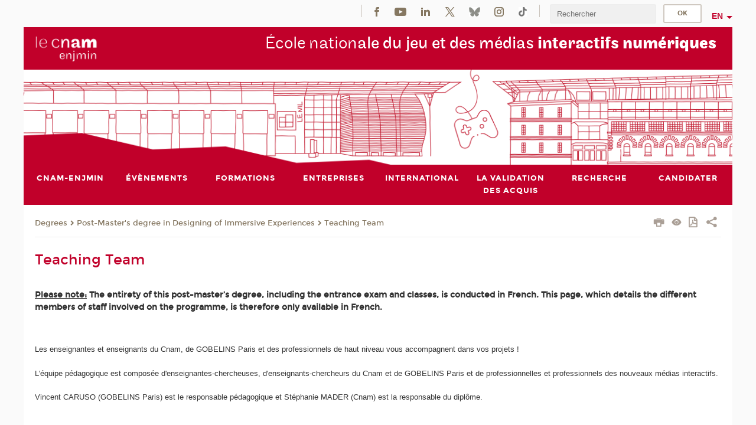

--- FILE ---
content_type: text/html;charset=UTF-8
request_url: https://enjmin.cnam.fr/teaching-team-ide-1036404.kjsp
body_size: 11917
content:


















<!DOCTYPE html>
<!--[if IE 8]> <html class="ie8 oldie no-js" xmlns="http://www.w3.org/1999/xhtml" lang="en" xml:lang="en"> <![endif]-->
<!--[if gt IE 8]><!--> <html class="no-js" xmlns="http://www.w3.org/1999/xhtml" lang="en" xml:lang="en"> <!--<![endif]-->
<head>
    <meta name="viewport" content="width=device-width, initial-scale=1.0" />
    















        <meta itemprop="description" content="" />
        <meta property="og:description" content="" />
        <meta itemprop="name" content="Teaching&#x20;Team" />
        <meta property="og:title" content="Teaching&#x20;Team" />
        <meta property="og:site_name" content="Enjmin" />
        <meta property="og:type" content="article" />
        <meta property="og:url" content="https://enjmin-en.cnam.fr/teaching-team-1036404.kjsp?RH=1542122004989" />
        <meta itemprop="image" content="https://enjmin.cnam.fr/uas/enjmin/LOGO/blanc web.png" />
        <meta property="og:image" content="https://enjmin.cnam.fr/uas/enjmin/LOGO/blanc web.png" />
<meta http-equiv="content-type" content="text/html; charset=utf-8" />
<title>Teaching Team | Enjmin | Cnam </title><link rel="canonical" href="https://enjmin-en.cnam.fr/teaching-team-1036404.kjsp" /><link rel="shortcut icon" type="image/x-icon" href="https://enjmin.cnam.fr/jsp/images/favicon.ico" />
<link rel="icon" type="image/png" href="https://enjmin.cnam.fr/jsp/images/favicon.png" />
<meta http-equiv="pragma" content="no-cache" />

<link rel="schema.DC" href="http://purl.org/dc/elements/1.1/" />
<meta name="DC.Title" content="Teaching&#x20;Team&#x20;&#x7c;&#x20;Enjmin&#x20;&#x7c;&#x20;Cnam&#x20;" />
<meta name="DC.Creator" content="Cnam" />
<meta name="DC.Subject" lang="en" content="" />
<meta name="DC.Description" lang="en" content="" />
<meta name="DC.Publisher" content="Cnam" />
<meta name="DC.Date.created" scheme="W3CDTF" content="20181113 17:16:03.0" />
<meta name="DC.Date.modified" scheme="W3CDTF" content="20250404 14:44:40.0" />
<meta name="DC.Language" scheme="RFC3066" content="en" />
<meta name="DC.Rights" content="Copyright &copy;Conservatoire national des arts et métiers" />

<meta name="author" lang="en" content="Cnam" />
<meta name="keywords" content="" />
<meta name="description" content="" />
<meta name="Date-Creation-yyyymmdd" content="20181113 17:16:03.0" />
<meta name="Date-Revision-yyyymmdd" content="20250404 14:44:40.0" />
<meta name="copyright" content="Copyright &copy;Conservatoire national des arts et métiers" />
<meta name="reply-to" content="cms@cnam.fr" />
<meta name="category" content="Internet" />

    <meta name="robots" content="index, follow" />

<meta name="distribution" content="global" />
<meta name="identifier-url" content="https://enjmin.cnam.fr/" />
<meta name="resource-type" content="document" />
<meta name="expires" content="-1" />
<meta name="Generator" content="" />
<meta name="Formatter" content="" />
    
    <link rel="start" title="Accueil" href="https://enjmin.cnam.fr/" />
    
    <link rel="alternate" type="application/rss+xml" title="RSS feed for the last 10 news" href="https://enjmin.cnam.fr/adminsite/webservices/export_rss.jsp?NOMBRE=10&amp;CODE_RUBRIQUE=1486135978042&amp;LANGUE=1" />

    <link rel="stylesheet" type="text/css" media="screen" href="https://enjmin.cnam.fr/jsp/styles/fonts/icones/IcoMoon.css" />
    <link rel="stylesheet" type="text/css" media="screen" href="https://enjmin.cnam.fr/jsp/styles/fonts.css" />
    <link rel="stylesheet" type="text/css" media="screen" href="https://enjmin.cnam.fr/jsp/styles/extension-galerie.css" />
    <!--[if lte IE 8]>
    <link rel="stylesheet" type="text/css" media="screen" href="https://enjmin.cnam.fr/jsp/styles/all-old-ie.css" />
    <script>'header|footer|main|article|section|audio|video|source'.replace(/\w+/g,function(t){document.createElement(t)})</script>
    <script type="text/javascript" src="https://enjmin.cnam.fr/adminsite/scripts/libs/ie8-shims.js"></script>
    <![endif]-->
    <!--[if gt IE 8]><!-->
    <link rel="stylesheet" type="text/css" media="screen" href="https://enjmin.cnam.fr/jsp/styles/screen.css" />
    <!--<![endif]-->
    <link rel="stylesheet" type="text/css" media="screen" href="https://enjmin.cnam.fr/wro/jQueryCSS/7bd5832b3be32ce6eeeab7c3f97decf8cb618101.css"/>
    <link rel="stylesheet" type="text/css" media="print" href="https://enjmin.cnam.fr/wro/styles-print/6bb61dd7e6436be9da16491d333d5fc1c0c6716a.css"/>
    <link rel="stylesheet" type="text/css" media="screen" href="https://enjmin.cnam.fr/wro/styles/eb57c25ff0ffddc60fdc7550a2ba2ba683ce697a.css"/>
    










<style type="text/css" media="screen">

	#menu_principal>li{
		
		width:12.50%;
	}


/*  remplacer par variable bandeau (de site) usine à sites */

	@media screen and (min-width: 50em) {.ligne_1 > .colonne_1 {
				width : 100%;
			}.ligne_2 > .colonne_1 {
				width : 100%;
			}.ligne_3 > .colonne_1 {
				width : 25%;
			}.ligne_3 > .colonne_2 {
				width : 75%;
			}.ligne_4 > .colonne_1 {
				width : 25%;
			}.ligne_4 > .colonne_2 {
				width : 75%;
			}
	}.ie8 .ligne_1 > .colonne_1 {
			width : 100%;
		}.ie8 .ligne_2 > .colonne_1 {
			width : 100%;
		}.ie8 .ligne_3 > .colonne_1 {
			width : 25%;
		}.ie8 .ligne_3 > .colonne_2 {
			width : 75%;
		}.ie8 .ligne_4 > .colonne_1 {
			width : 25%;
		}.ie8 .ligne_4 > .colonne_2 {
			width : 75%;
		}
</style>


    
        <link rel="stylesheet" type="text/css" href="/uas/enjmin/NOM_PROPRIETE_SURCHARGE_CSS/enjmin.css" media="all"/>
    

    <script type="text/javascript">
        var html = document.getElementsByTagName('html')[0];
        html.className = html.className.replace('no-js', 'js');
    </script>
    

    
    
    <script type="text/javascript" src="https://enjmin.cnam.fr/adminsite/fcktoolbox/fckeditor/fckeditor.js"></script>
    <script type="text/javascript" src="https://enjmin.cnam.fr/wro/scripts/717a17b0cdcdc1d468fbeedba4cdddfccb9e6da5.js"></script>

    



<!-- Matomo Script A-->
<script>
    var _paq = window._paq = window._paq || [];
    /* tracker methods like "setCustomDimension" should be called before "trackPageView" */
    _paq.push(['trackPageView']);
    _paq.push(['enableLinkTracking']);
    (function () {
        var u = "https://pascal.cnam.fr/";
        _paq.push(['setTrackerUrl', u + 'matomo.php']);
        _paq.push(['setSiteId', '15']);
        var d = document, g = d.createElement('script'), s = d.getElementsByTagName('script')[0];
        g.async = true;
        g.src = u + 'matomo.js';
        s.parentNode.insertBefore(g, s);
    })();
</script>
<!-- End Matomo Code -->



</head>
<body id="body" class="fiche pagelibre rubrique consultation">







<header>
	<div id="header_deco">
	    <div id="bandeau_outils">
	    	 <button id="menu-principal-bouton" class="plier-deplier__bouton" aria-expanded="false">
                <span class="css-icon-menu"></span>
                <span class="icon-libelle">Menu</span>
            </button>
		    <p id="liens_evitement">
		        <a href="#contenu_sans_nav_sans_encadres">Content</a> |
		        <a href="#menu_principal">Navigation</a> |
		        <a href="#acces_directs">Direct access</a>  |
		        <a href="#connexion">Connection</a>
		    </p>
		    






		    
		    	






		    
		    






		    






    <div class="reseaux-sociaux">
        <div>
            <span class="reseaux-sociaux__libelle">Social Media</span>
            <ul class="reseaux-sociaux__liste">
            
                <li class="reseaux-sociaux__item">
                    <a href="https://enjmin-en.cnam.fr/facebook/" class="type_rubrique_0004" title="Facebook"><span><img src="/medias/photo/rs-header-facebook-fafafa_1479822212444-png" alt="picto-Facebook" /></span></a>
                </li>
            
                <li class="reseaux-sociaux__item">
                    <a href="https://enjmin-en.cnam.fr/youtube/" class="type_rubrique_0004" title="YouTube"><span><img src="/medias/photo/rs-header-youtube-fafafa_1479822313326-png" alt="picto-YouTube" /></span></a>
                </li>
            
                <li class="reseaux-sociaux__item">
                    <a href="https://enjmin-en.cnam.fr/linkedin/" class="type_rubrique_0004" title="LinkedIn"><span><img src="/medias/photo/rs-header-linkedin-fafafa_1479822260102-png" alt="picto-LinkedIn" /></span></a>
                </li>
            
                <li class="reseaux-sociaux__item">
                    <a href="https://enjmin-en.cnam.fr/twitter/" class="type_rubrique_0004" title="Twitter"><span><img src="/medias/photo/rs-header-x-fafafa_1693906626049-png" alt="picto-Twitter" /></span></a>
                </li>
            
                <li class="reseaux-sociaux__item">
                    <a href="https://enjmin-en.cnam.fr/bluesky/" class="type_rubrique_0004" title="Bluesky"><span><img src="/medias/photo/bluesky-logo-svg2_1752768982513-jpg" alt="picto-Bluesky" /></span></a>
                </li>
            
                <li class="reseaux-sociaux__item">
                    <a href="https://enjmin-en.cnam.fr/instagram/" class="type_rubrique_0004" title="Instagram"><span><img src="/medias/photo/rs-header-instagram-fafafa_1479822239948-png" alt="picto-Instagram" /></span></a>
                </li>
            
                <li class="reseaux-sociaux__item">
                    <a href="https://enjmin-en.cnam.fr/tiktok/" class="type_rubrique_0004" title="Tiktok"><span><img src="/medias/photo/rs-header-tiktok_1648539264345-png" alt="picto-Tiktok" /></span></a>
                </li>
            
            </ul>
        </div>
    </div><!-- .reseaux-sociaux -->

		    









<div id="recherche-simple" class="plier-deplier">
        <div class="recherche-simple-Top">
	        <form class="form-recherche-simple-Top"  action="/servlet/com.jsbsoft.jtf.core.SG?EXT=cnam&amp;PROC=RECHERCHE_SIMPLE&amp;ACTION=RECHERCHE&amp;RF=1542122004989&amp;RH=1542122004989&amp;ID_REQ=1769066925449" method="post">
	            <input type="hidden" name="#ECRAN_LOGIQUE#" value="RECHERCHE" />
	            <input type="hidden" name="ACTION" value="VALIDER" />
	            <input type="hidden" name="LANGUE_SEARCH" value="1" />
	            <input type="hidden" name="CODE_RUBRIQUE" value="1486135978042" />
	            <input type="hidden" name="SITE_CLOISONNE" value="1" />
	            <input type="hidden" name="CODE_SITE_DISTANT" value="" />
	            <input type="hidden" name="SEARCH_SOUSRUBRIQUES" value="true" />
	            <input type="hidden" name="SEARCH_EXCLUSIONOBJET" value="" />
	            <input type="hidden" name="RH" value="1542122004989" />
	            <input type="hidden" name="OBJET" value="TOUS" />
	            <label for="MOTS_CLEFS">Search</label>
	            <input name="QUERY" role="search" type="text" id="MOTS_CLEFS" value="" placeholder="Rechercher" title="Search by keywords" />
	            <input type="submit" value="ok" />
	            
	        </form>
    </div><!-- .plier-deplier__contenu -->
</div><!-- #recherche-simple .plier-deplier -->

		    







<div id="versions" class="plier-deplier">
        <button class="plier-deplier__bouton versions__item" aria-expanded="false">en</button>
        <div class="plier-deplier__contenu plier-deplier__contenu--clos">
	        <div><!--
	        --><ul><!----><li class="versions__item versions_fr"  lang="fr"><a href="https://enjmin.cnam.fr/site-fr/" hreflang="fr">
	                        fr
	                      </a></li><!----></ul><!--
	    --></div><!-- 
       --></div><!-- .plier-deplier__contenu -->
    </div><!-- #versions -->
    
	    </div> <!-- #bandeau_outils -->
		
	    <div id="banniere">
	   		











<div class="banniere clearfix" role="banner">
		<div class="banniere__logo-structure">
	            <a href="https://enjmin.cnam.fr/enjmin/" class="banniere__logo" title="Back to homepage">
					<img src="/uas/enjmin/LOGO/blanc web.png" alt="logo-Enjmin" title="Back to homepage" />
	            </a>

			
		</div>
		
         
        	<a href="https://enjmin.cnam.fr/" class="banniere__intitule" title="Back to home page"><!-- 
	        	
	        		--><span class="fragment_0">École nation</span><!--
	        		
	        		--><span class="fragment_1">ale du jeu et des médias</span><!--
	        		
	        		--><span class="fragment_2"> interactifs </span><!--
	        		
	        		--><span class="fragment_3">numériques</span><!--
	        		
        	 --></a>
       
</div><!-- .banniere -->
	    </div>
	    
		     <a id="bandeau" href="https://enjmin.cnam.fr/">
		   		




	<div class="bandeau__large effet11">
		<div class="itemwrap">
			<div class="bandeau__large-image effetIn1" style="background-image:url('/uas/enjmin/NOM_PROPRIETE_BANDEAU_IMAGE_LARGE/banniere facades_enjmin .png')">
			</div>
		</div>
	</div>


		    </a>
		
	    <div id="menu" role="navigation" aria-expanded="false">
	        








    <ul id="menu_principal" class="menu_principal--riche mobile-menu__level js-mobile-menu__level"><!--
	            --><li class=" mobile-menu__item js-mobile-menu__item">
	            
	            <a href="#2" class="js-menu-link type_rubrique_" aria-expanded="false"><span>Cnam-Enjmin</span></a>
	            
		            <div class="plier-deplier__contenu plier-deplier__contenu--clos mobile-menu__level js-mobile-menu__level ">
	                   <div class="menu_principal__col">
		                    <ul><!-- 
		                     	
		                        --><li class=" mobile-menu__item js-mobile-menu__item">
		                            <a href="https://enjmin.cnam.fr/cnam-enjmin/presentation/" class="type_rubrique_0001">Présentation</a>
			                        
		                        </li><!--
		                        --><li class=" mobile-menu__item js-mobile-menu__item">
		                            <a href="https://enjmin.cnam.fr/cnam-enjmin/agenda/" class="type_rubrique_0001">Agenda</a>
			                        
			                            <ul class="mobile-menu__level js-mobile-menu__level">
			                            	<li class=" mobile-menu__level__titre">
			                               		<a href="https://enjmin.cnam.fr/cnam-enjmin/agenda/">Agenda</a>
			                            	</li><!--
			                                --><li class=" mobile-menu__item js-mobile-menu__item">
			                                   	<a href="https://enjmin.cnam.fr/cnam-enjmin/agenda/archives-des-actualites/" class="type_rubrique_0001">Archives des actualités</a>
			                                   </li><!--
			                            --></ul>
		                        </li><!--
		                        --><li class=" mobile-menu__item js-mobile-menu__item">
		                            <a href="https://enjmin.cnam.fr/cnam-enjmin/prix-et-recompenses/" class="type_rubrique_0001">Prix et récompenses</a>
			                        
		                        </li><!--
		                        --><li class=" mobile-menu__item js-mobile-menu__item">
		                            <a href="https://enjmin.cnam.fr/cnam-enjmin/le-batiment-du-nil/" class="type_rubrique_0001">Le bâtiment du Nil</a>
			                        
		                        </li><!--
		                        --><li class=" mobile-menu__item js-mobile-menu__item">
		                            <a href="https://enjmin.cnam.fr/cnam-enjmin/vie-etudiante-et-alumni/" class="type_rubrique_0001">Vie étudiante et alumni</a>
			                        
		                        </li><!--
		                        --><li class=" mobile-menu__item js-mobile-menu__item">
		                            <a href="https://enjmin.cnam.fr/cnam-enjmin/contact/" class="type_rubrique_0001">Contact</a>
			                        
		                        </li><!--
		                        --><li class=" mobile-menu__item js-mobile-menu__item">
		                            <a href="https://enjmin.cnam.fr/cnam-enjmin/inclusivite-au-cnam-enjmin/" class="type_rubrique_0001">Inclusivité au Cnam-Enjmin</a>
			                        
		                        </li><!--
		                    --></ul>
	                   </div>
	                    
		           </div>
	           
	          </li><!-- 
	            --><li class=" mobile-menu__item js-mobile-menu__item">
	            
	            <a href="https://enjmin.cnam.fr/evenements/" class="js-menu-link type_rubrique_0001" aria-expanded="false"><span>Évènements</span></a>
	            
		            <div class="plier-deplier__contenu plier-deplier__contenu--clos mobile-menu__level js-mobile-menu__level ">
	                   <div class="menu_principal__col">
		                    <ul><!-- 
		                     	
		                     	--><li class=" mobile-menu__level__titre">
			                        <a href="https://enjmin.cnam.fr/evenements/">
				                        
			            					Évènements
			            				
			                        </a>
			                    </li><!--
		                        --><li class=" mobile-menu__item js-mobile-menu__item">
		                            <a href="https://enjmin.cnam.fr/evenements/spawn-/" class="type_rubrique_0001">spawn!</a>
			                        
		                        </li><!--
		                        --><li class=" mobile-menu__item js-mobile-menu__item">
		                            <a href="https://enjmin.cnam.fr/evenements/concours-all4games/" class="type_rubrique_0001">Concours all4GAMES</a>
			                        
		                        </li><!--
		                        --><li class=" mobile-menu__item js-mobile-menu__item">
		                            <a href="https://enjmin.cnam.fr/evenements/enjmin-games-show-egs-/" class="type_rubrique_0001">Enjmin Games Show (EGS)</a>
			                        
		                        </li><!--
		                        --><li class=" mobile-menu__item js-mobile-menu__item">
		                            <a href="https://enjmin.cnam.fr/evenements/journee-portes-ouvertes-jpo-/" class="type_rubrique_0001">Journée Portes Ouvertes (JPO)</a>
			                        
		                        </li><!--
		                        --><li class=" mobile-menu__item js-mobile-menu__item">
		                            <a href="https://enjmin.cnam.fr/evenements/enjmin-game-conferences-egc-/" class="type_rubrique_0001">Enjmin Game Conferences (EGC)</a>
			                        
			                            <ul class="mobile-menu__level js-mobile-menu__level">
			                            	<li class=" mobile-menu__level__titre">
			                               		<a href="https://enjmin.cnam.fr/evenements/enjmin-game-conferences-egc-/">Enjmin Game Conferences (EGC)</a>
			                            	</li><!--
			                                --><li class=" mobile-menu__item js-mobile-menu__item">
			                                   	<a href="https://enjmin.cnam.fr/evenements/enjmin-game-conferences-egc-/programme-2025/" class="type_rubrique_0001">Programme 2025</a>
			                                   </li><!--
			                                --><li class=" mobile-menu__item js-mobile-menu__item">
			                                   	<a href="https://enjmin.cnam.fr/evenements/enjmin-game-conferences-egc-/programme-2024/" class="type_rubrique_0001">Programme 2024</a>
			                                   </li><!--
			                                --><li class=" mobile-menu__item js-mobile-menu__item">
			                                   	<a href="https://enjmin.cnam.fr/evenements/enjmin-game-conferences-egc-/programme-2023/" class="type_rubrique_0001">Programme 2023</a>
			                                   </li><!--
			                                --><li class=" mobile-menu__item js-mobile-menu__item">
			                                   	<a href="https://enjmin.cnam.fr/evenements/enjmin-game-conferences-egc-/programme-2022/" class="type_rubrique_0001">Programme 2022</a>
			                                   </li><!--
			                                --><li class=" mobile-menu__item js-mobile-menu__item">
			                                   	<a href="https://enjmin.cnam.fr/evenements/enjmin-game-conferences-egc-/programme-2020/" class="type_rubrique_0001">Programme 2020</a>
			                                   </li><!--
			                                --><li class=" mobile-menu__item js-mobile-menu__item">
			                                   	<a href="https://enjmin.cnam.fr/evenements/enjmin-game-conferences-egc-/programme-2019/" class="type_rubrique_0001">Programme 2019</a>
			                                   </li><!--
			                                --><li class=" mobile-menu__item js-mobile-menu__item">
			                                   	<a href="https://enjmin.cnam.fr/evenements/enjmin-game-conferences-egc-/projets-etudiants-2019/" class="type_rubrique_0001">Projets étudiants 2019</a>
			                                   </li><!--
			                                --><li class=" mobile-menu__item js-mobile-menu__item">
			                                   	<a href="https://enjmin.cnam.fr/evenements/enjmin-game-conferences-egc-/programme-2018/" class="type_rubrique_0001">Programme 2018</a>
			                                   </li><!--
			                            --></ul>
		                        </li><!--
		                        --><li class=" mobile-menu__item js-mobile-menu__item">
		                            <a href="https://enjmin.cnam.fr/evenements/enjam/" class="type_rubrique_0001">Enjam</a>
			                        
		                        </li><!--
		                    --></ul>
	                   </div>
	                    
		           </div>
	           
	          </li><!-- 
	            --><li class=" mobile-menu__item js-mobile-menu__item">
	            
	            <a href="https://enjmin.cnam.fr/formations/" class="js-menu-link type_rubrique_0001" aria-expanded="false"><span>Formations</span></a>
	            
		            <div class="plier-deplier__contenu plier-deplier__contenu--clos mobile-menu__level js-mobile-menu__level ">
	                   <div class="menu_principal__col">
		                    <ul><!-- 
		                     	
		                     	--><li class=" mobile-menu__level__titre">
			                        <a href="https://enjmin.cnam.fr/formations/">
				                        
			            					Nos formations
			            				
			                        </a>
			                    </li><!--
		                        --><li class=" mobile-menu__item js-mobile-menu__item">
		                            <a href="https://enjmin.cnam.fr/formations/licence-informatique-parcours-jeux-video/" class="type_rubrique_0001">Licence informatique parcours jeux vidéo</a>
			                        
			                            <ul class="mobile-menu__level js-mobile-menu__level">
			                            	<li class=" mobile-menu__level__titre">
			                               		<a href="https://enjmin.cnam.fr/formations/licence-informatique-parcours-jeux-video/">Licence informatique parcours jeux vidéo</a>
			                            	</li><!--
			                                --><li class=" mobile-menu__item js-mobile-menu__item">
			                                   	<a href="https://enjmin.cnam.fr/formations/licence-informatique-parcours-jeux-video/presentation/" class="type_rubrique_0001">Présentation</a>
			                                   </li><!--
			                                --><li class=" mobile-menu__item js-mobile-menu__item">
			                                   	<a href="https://enjmin.cnam.fr/formations/licence-informatique-parcours-jeux-video/programme/" class="type_rubrique_0001">Programme</a>
			                                   </li><!--
			                                --><li class=" mobile-menu__item js-mobile-menu__item">
			                                   	<a href="https://enjmin.cnam.fr/formations/licence-informatique-parcours-jeux-video/apprentissage/" class="type_rubrique_0001">Apprentissage</a>
			                                   </li><!--
			                                --><li class=" mobile-menu__item js-mobile-menu__item">
			                                   	<a href="https://enjmin.cnam.fr/formations/licence-informatique-parcours-jeux-video/candidater/" class="type_rubrique_0001">Candidater</a>
			                                   </li><!--
			                            --></ul>
		                        </li><!--
		                        --><li class=" mobile-menu__item js-mobile-menu__item">
		                            <a href="https://enjmin.cnam.fr/formations/licence-arts-numeriques-parcours-jeux-video-et-multimedia/" class="type_rubrique_0001">Licence arts numériques parcours jeux vidéo et multimédia</a>
			                        
			                            <ul class="mobile-menu__level js-mobile-menu__level">
			                            	<li class=" mobile-menu__level__titre">
			                               		<a href="https://enjmin.cnam.fr/formations/licence-arts-numeriques-parcours-jeux-video-et-multimedia/">Licence arts numériques parcours jeux vidéo et multimédia</a>
			                            	</li><!--
			                                --><li class=" mobile-menu__item js-mobile-menu__item">
			                                   	<a href="https://enjmin.cnam.fr/formations/licence-arts-numeriques-parcours-jeux-video-et-multimedia/presentation/" class="type_rubrique_0001">Présentation</a>
			                                   </li><!--
			                                --><li class=" mobile-menu__item js-mobile-menu__item">
			                                   	<a href="https://enjmin.cnam.fr/formations/licence-arts-numeriques-parcours-jeux-video-et-multimedia/programme/" class="type_rubrique_0001">Programme</a>
			                                   </li><!--
			                                --><li class=" mobile-menu__item js-mobile-menu__item">
			                                   	<a href="https://enjmin.cnam.fr/formations/licence-arts-numeriques-parcours-jeux-video-et-multimedia/apprentissage/" class="type_rubrique_0001">Apprentissage</a>
			                                   </li><!--
			                                --><li class=" mobile-menu__item js-mobile-menu__item">
			                                   	<a href="https://enjmin.cnam.fr/formations/licence-arts-numeriques-parcours-jeux-video-et-multimedia/candidater-/" class="type_rubrique_0001">Candidater  </a>
			                                   </li><!--
			                            --></ul>
		                        </li><!--
		                        --><li class=" mobile-menu__item js-mobile-menu__item">
		                            <a href="https://enjmin.cnam.fr/formations/licence-game-design/" class="type_rubrique_0001">Licence game design</a>
			                        
			                            <ul class="mobile-menu__level js-mobile-menu__level">
			                            	<li class=" mobile-menu__level__titre">
			                               		<a href="https://enjmin.cnam.fr/formations/licence-game-design/">Licence game design</a>
			                            	</li><!--
			                                --><li class=" mobile-menu__item js-mobile-menu__item">
			                                   	<a href="https://enjmin.cnam.fr/formations/licence-game-design/presentation/" class="type_rubrique_0001">Présentation</a>
			                                   </li><!--
			                                --><li class=" mobile-menu__item js-mobile-menu__item">
			                                   	<a href="https://enjmin.cnam.fr/formations/licence-game-design/apprentissage/" class="type_rubrique_0001">Apprentissage</a>
			                                   </li><!--
			                                --><li class=" mobile-menu__item js-mobile-menu__item">
			                                   	<a href="https://enjmin.cnam.fr/formations/licence-game-design/candidater/" class="type_rubrique_0001">Candidater</a>
			                                   </li><!--
			                            --></ul>
		                        </li><!--
		                        --><li class=" mobile-menu__item js-mobile-menu__item">
		                            <a href="https://enjmin.cnam.fr/formations/ingenieur-ingenieure-informatique-et-multimedia/" class="type_rubrique_0001">Ingénieur · Ingénieure informatique et multimédia</a>
			                        
			                            <ul class="mobile-menu__level js-mobile-menu__level">
			                            	<li class=" mobile-menu__level__titre">
			                               		<a href="https://enjmin.cnam.fr/formations/ingenieur-ingenieure-informatique-et-multimedia/">Ingénieur · Ingénieure informatique et multimédia</a>
			                            	</li><!--
			                                --><li class=" mobile-menu__item js-mobile-menu__item">
			                                   	<a href="https://enjmin.cnam.fr/formations/ingenieur-ingenieure-informatique-et-multimedia/presentation/" class="type_rubrique_0001">Présentation</a>
			                                   </li><!--
			                                --><li class=" mobile-menu__item js-mobile-menu__item">
			                                   	<a href="https://enjmin.cnam.fr/formations/ingenieur-ingenieure-informatique-et-multimedia/programme/" class="type_rubrique_0001">Programme</a>
			                                   </li><!--
			                                --><li class=" mobile-menu__item js-mobile-menu__item">
			                                   	<a href="https://enjmin.cnam.fr/formations/ingenieur-ingenieure-informatique-et-multimedia/contenu-pedagogique/" class="type_rubrique_0001">Contenu pédagogique</a>
			                                   </li><!--
			                                --><li class=" mobile-menu__item js-mobile-menu__item">
			                                   	<a href="https://enjmin.cnam.fr/formations/ingenieur-ingenieure-informatique-et-multimedia/candidater-/" class="type_rubrique_0001">Candidater </a>
			                                   </li><!--
			                            --></ul>
		                        </li><!--
		                        --><li class=" mobile-menu__item js-mobile-menu__item">
		                            <a href="https://enjmin.cnam.fr/formations/master-jeux-video/" class="type_rubrique_0001">Master jeux vidéo</a>
			                        
			                            <ul class="mobile-menu__level js-mobile-menu__level">
			                            	<li class=" mobile-menu__level__titre">
			                               		<a href="https://enjmin.cnam.fr/formations/master-jeux-video/">Master jeux vidéo</a>
			                            	</li><!--
			                                --><li class=" mobile-menu__item js-mobile-menu__item">
			                                   	<a href="https://enjmin.cnam.fr/formations/master-jeux-video/presentation/" class="type_rubrique_0001">Présentation</a>
			                                   </li><!--
			                                --><li class=" mobile-menu__item js-mobile-menu__item">
			                                   	<a href="https://enjmin.cnam.fr/formations/master-jeux-video/temoignages/" class="type_rubrique_0001">Témoignages</a>
			                                   </li><!--
			                                --><li class=" mobile-menu__item js-mobile-menu__item">
			                                   	<a href="https://enjmin.cnam.fr/formations/master-jeux-video/programme/" class="type_rubrique_0001">Programme</a>
			                                   </li><!--
			                                --><li class=" mobile-menu__item js-mobile-menu__item">
			                                   	<a href="https://enjmin.cnam.fr/formations/master-jeux-video/contenu-pedagogique/" class="type_rubrique_0001">Contenu pédagogique</a>
			                                   </li><!--
			                                --><li class=" mobile-menu__item js-mobile-menu__item">
			                                   	<a href="https://enjmin.cnam.fr/formations/master-jeux-video/equipe-pedagogique/" class="type_rubrique_0001">Équipe pédagogique</a>
			                                   </li><!--
			                                --><li class=" mobile-menu__item js-mobile-menu__item">
			                                   	<a href="https://enjmin.cnam.fr/formations/master-jeux-video/candidater/" class="type_rubrique_0001">Candidater</a>
			                                   </li><!--
			                            --></ul>
		                        </li><!--
		                        --><li class=" mobile-menu__item js-mobile-menu__item">
		                            <a href="https://enjmin.cnam.fr/formations/international-master-s-degree-taught-in-english-/" class="type_rubrique_0004">International Master's degree (Taught in English)</a>
			                        
		                        </li><!--
		                        --><li class=" mobile-menu__item js-mobile-menu__item">
		                            <a href="https://enjmin.cnam.fr/formations/ms-designer-d-experiences-immersives/" class="type_rubrique_0001">MS designer d'expériences immersives</a>
			                        
			                            <ul class="mobile-menu__level js-mobile-menu__level">
			                            	<li class=" mobile-menu__level__titre">
			                               		<a href="https://enjmin.cnam.fr/formations/ms-designer-d-experiences-immersives/">MS designer d'expériences immersives</a>
			                            	</li><!--
			                                --><li class=" mobile-menu__item js-mobile-menu__item">
			                                   	<a href="https://enjmin.cnam.fr/formations/ms-designer-d-experiences-immersives/presentation/" class="type_rubrique_0001">Présentation</a>
			                                   </li><!--
			                                --><li class=" mobile-menu__item js-mobile-menu__item">
			                                   	<a href="https://enjmin.cnam.fr/formations/ms-designer-d-experiences-immersives/programme/" class="type_rubrique_0001">Programme</a>
			                                   </li><!--
			                                --><li class=" mobile-menu__item js-mobile-menu__item">
			                                   	<a href="https://enjmin.cnam.fr/formations/ms-designer-d-experiences-immersives/temoignages/" class="type_rubrique_0001">Témoignages</a>
			                                   </li><!--
			                                --><li class=" mobile-menu__item js-mobile-menu__item">
			                                   	<a href="https://enjmin.cnam.fr/formations/ms-designer-d-experiences-immersives/contenu-pedagogique/" class="type_rubrique_0001">Contenu pédagogique</a>
			                                   </li><!--
			                                --><li class=" mobile-menu__item js-mobile-menu__item">
			                                   	<a href="https://enjmin.cnam.fr/formations/ms-designer-d-experiences-immersives/equipe-pedagogique/" class="type_rubrique_0001">Équipe pédagogique</a>
			                                   </li><!--
			                                --><li class=" mobile-menu__item js-mobile-menu__item">
			                                   	<a href="https://enjmin.cnam.fr/formations/ms-designer-d-experiences-immersives/candidater/" class="type_rubrique_0001">Candidater</a>
			                                   </li><!--
			                            --></ul>
		                        </li><!--
		                        --><li class=" mobile-menu__item js-mobile-menu__item">
		                            <a href="https://enjmin.cnam.fr/formations/formation-continue/" class="type_rubrique_0001">Formation continue</a>
			                        
		                        </li><!--
		                        --><li class=" mobile-menu__item js-mobile-menu__item">
		                            <a href="https://enjmin.cnam.fr/formations/financer-sa-formation/" class="type_rubrique_0001">Financer sa formation</a>
			                        
		                        </li><!--
		                    --></ul>
	                   </div>
	                    
		           </div>
	           
	          </li><!-- 
	            --><li class=" mobile-menu__item js-mobile-menu__item">
	            
	            <a href="https://enjmin.cnam.fr/entreprises/" class="js-menu-link type_rubrique_0001" aria-expanded="false"><span>Entreprises</span></a>
	            
		            <div class="plier-deplier__contenu plier-deplier__contenu--clos mobile-menu__level js-mobile-menu__level ">
	                   <div class="menu_principal__col">
		                    <ul><!-- 
		                     	
		                     	--><li class=" mobile-menu__level__titre">
			                        <a href="https://enjmin.cnam.fr/entreprises/">
				                        
			            					Présentation
			            				
			                        </a>
			                    </li><!--
		                        --><li class=" mobile-menu__item js-mobile-menu__item">
		                            <a href="https://enjmin.cnam.fr/entreprises/apprentissage/" class="type_rubrique_0001">Apprentissage</a>
			                        
		                        </li><!--
		                        --><li class=" mobile-menu__item js-mobile-menu__item">
		                            <a href="https://enjmin.cnam.fr/entreprises/inter-entreprise/" class="type_rubrique_0001">Inter-entreprise</a>
			                        
		                        </li><!--
		                        --><li class=" mobile-menu__item js-mobile-menu__item">
		                            <a href="https://enjmin.cnam.fr/entreprises/intra-entreprise/" class="type_rubrique_0001">Intra-entreprise</a>
			                        
		                        </li><!--
		                        --><li class=" mobile-menu__item js-mobile-menu__item">
		                            <a href="https://enjmin.cnam.fr/entreprises/projets-r-d/" class="type_rubrique_0001">Projets R&D</a>
			                        
		                        </li><!--
		                        --><li class=" mobile-menu__item js-mobile-menu__item">
		                            <a href="https://enjmin.cnam.fr/entreprises/partenariats/" class="type_rubrique_0001">Partenariats</a>
			                        
		                        </li><!--
		                        --><li class=" mobile-menu__item js-mobile-menu__item">
		                            <a href="https://enjmin.cnam.fr/entreprises/taxe-d-apprentissage/" class="type_rubrique_0001">Taxe d'apprentissage</a>
			                        
		                        </li><!--
		                        --><li class=" mobile-menu__item js-mobile-menu__item">
		                            <a href="https://enjmin.cnam.fr/entreprises/mecenat/" class="type_rubrique_0001">Mécénat</a>
			                        
		                        </li><!--
		                        --><li class=" mobile-menu__item js-mobile-menu__item">
		                            <a href="https://enjmin.cnam.fr/entreprises/offres-de-stage/" class="type_rubrique_0001">Offres de stage</a>
			                        
		                        </li><!--
		                        --><li class=" mobile-menu__item js-mobile-menu__item">
		                            <a href="https://enjmin.cnam.fr/entreprises/vae-collective/" class="type_rubrique_0001">VAE collective</a>
			                        
		                        </li><!--
		                        --><li class=" mobile-menu__item js-mobile-menu__item">
		                            <a href="https://enjmin.cnam.fr/entreprises/programme-d-incubation/" class="type_rubrique_0001">Programme d'incubation</a>
			                        
		                        </li><!--
		                    --></ul>
	                   </div>
	                    
		           </div>
	           
	          </li><!-- 
	            --><li class=" mobile-menu__item js-mobile-menu__item">
	            
	            <a href="#2" class="js-menu-link type_rubrique_" aria-expanded="false"><span>International</span></a>
	            
		            <div class="plier-deplier__contenu plier-deplier__contenu--clos mobile-menu__level js-mobile-menu__level ">
	                   <div class="menu_principal__col">
		                    <ul><!-- 
		                     	
		                        --><li class=" mobile-menu__item js-mobile-menu__item">
		                            <a href="https://enjmin.cnam.fr/international/strategie-et-partenariats/" class="type_rubrique_0001">Stratégie et partenariats</a>
			                        
		                        </li><!--
		                        --><li class=" mobile-menu__item js-mobile-menu__item">
		                            <a href="https://enjmin.cnam.fr/international/bourses-de-mobilite/" class="type_rubrique_0001">Bourses de mobilité</a>
			                        
		                        </li><!--
		                        --><li class=" mobile-menu__item js-mobile-menu__item">
		                            <a href="https://enjmin.cnam.fr/international/international-welcome-desk/" class="type_rubrique_0001">International Welcome Desk</a>
			                        
			                            <ul class="mobile-menu__level js-mobile-menu__level">
			                            	<li class=" mobile-menu__level__titre">
			                               		<a href="https://enjmin.cnam.fr/international/international-welcome-desk/">International Welcome Desk</a>
			                            	</li><!--
			                                --><li class=" mobile-menu__item js-mobile-menu__item">
			                                   	<a href="https://enjmin.cnam.fr/international/international-welcome-desk/visa-et-titre-de-sejour/" class="type_rubrique_0001">Visa et titre de séjour</a>
			                                   </li><!--
			                                --><li class=" mobile-menu__item js-mobile-menu__item">
			                                   	<a href="https://enjmin.cnam.fr/international/international-welcome-desk/sante/" class="type_rubrique_0001">Santé</a>
			                                   </li><!--
			                                --><li class=" mobile-menu__item js-mobile-menu__item">
			                                   	<a href="https://enjmin.cnam.fr/international/international-welcome-desk/portail-etudiant-du-crous/" class="type_rubrique_0001">Portail étudiant du Crous</a>
			                                   </li><!--
			                                --><li class=" mobile-menu__item js-mobile-menu__item">
			                                   	<a href="https://enjmin.cnam.fr/international/international-welcome-desk/logement/" class="type_rubrique_0001">Logement</a>
			                                   </li><!--
			                                --><li class=" mobile-menu__item js-mobile-menu__item">
			                                   	<a href="https://enjmin.cnam.fr/international/international-welcome-desk/banque-et-budget/" class="type_rubrique_0001">Banque et budget</a>
			                                   </li><!--
			                                --><li class=" mobile-menu__item js-mobile-menu__item">
			                                   	<a href="https://enjmin.cnam.fr/international/international-welcome-desk/transports/" class="type_rubrique_0001">Transports</a>
			                                   </li><!--
			                                --><li class=" mobile-menu__item js-mobile-menu__item">
			                                   	<a href="https://enjmin.cnam.fr/international/international-welcome-desk/se-restaurer/" class="type_rubrique_0001">Se restaurer</a>
			                                   </li><!--
			                                --><li class=" mobile-menu__item js-mobile-menu__item">
			                                   	<a href="https://enjmin.cnam.fr/international/international-welcome-desk/telephone-et-internet/" class="type_rubrique_0001">Téléphone et internet</a>
			                                   </li><!--
			                                --><li class=" mobile-menu__item js-mobile-menu__item">
			                                   	<a href="https://enjmin.cnam.fr/international/international-welcome-desk/systeme-de-notation/" class="type_rubrique_0001">Système de notation</a>
			                                   </li><!--
			                                --><li class=" mobile-menu__item js-mobile-menu__item">
			                                   	<a href="https://enjmin.cnam.fr/international/international-welcome-desk/integration/" class="type_rubrique_0001">Intégration</a>
			                                   </li><!--
			                            --></ul>
		                        </li><!--
		                        --><li class=" mobile-menu__item js-mobile-menu__item">
		                            <a href="https://enjmin.cnam.fr/international/actualites-a-la-une/" class="type_rubrique_0001">Actualités à la une</a>
			                        
		                        </li><!--
		                        --><li class=" mobile-menu__item js-mobile-menu__item">
		                            <a href="https://enjmin.cnam.fr/international/international-master-s-degree-taught-in-english-/" class="type_rubrique_0004">International Master's degree (Taught in English)</a>
			                        
		                        </li><!--
		                    --></ul>
	                   </div>
	                    
		           </div>
	           
	          </li><!-- 
	            --><li class=" mobile-menu__item js-mobile-menu__item">
	            
	            <a href="https://enjmin.cnam.fr/la-validation-des-acquis/" class="js-menu-link type_rubrique_0001" aria-expanded="false"><span>La validation des acquis</span></a>
	            
		            <div class="plier-deplier__contenu plier-deplier__contenu--clos mobile-menu__level js-mobile-menu__level ">
	                   <div class="menu_principal__col">
		                    <ul><!-- 
		                     	
		                     	--><li class=" mobile-menu__level__titre">
			                        <a href="https://enjmin.cnam.fr/la-validation-des-acquis/">
				                        
			            					Qu'est-ce que la validation des acquis ?
			            				
			                        </a>
			                    </li><!--
		                        --><li class=" mobile-menu__item js-mobile-menu__item">
		                            <a href="https://enjmin.cnam.fr/la-validation-des-acquis/la-vae-individuelle/" class="type_rubrique_0001">La VAE individuelle</a>
			                        
		                        </li><!--
		                        --><li class=" mobile-menu__item js-mobile-menu__item">
		                            <a href="https://enjmin.cnam.fr/la-validation-des-acquis/la-vae-collective/" class="type_rubrique_0001">La VAE collective</a>
			                        
		                        </li><!--
		                        --><li class=" mobile-menu__item js-mobile-menu__item">
		                            <a href="https://enjmin.cnam.fr/la-validation-des-acquis/vapp/" class="type_rubrique_0001">VAPP</a>
			                        
		                        </li><!--
		                        --><li class=" mobile-menu__item js-mobile-menu__item">
		                            <a href="https://enjmin.cnam.fr/la-validation-des-acquis/ves/" class="type_rubrique_0001">VES</a>
			                        
		                        </li><!--
		                    --></ul>
	                   </div>
	                    
		           </div>
	           
	          </li><!-- 
	            --><li class=" mobile-menu__item js-mobile-menu__item">
	            
	            <a href="https://enjmin.cnam.fr/recherche/" class="js-menu-link type_rubrique_0001" aria-expanded="false"><span>Recherche</span></a>
	            
		            <div class="plier-deplier__contenu plier-deplier__contenu--clos mobile-menu__level js-mobile-menu__level ">
	                   <div class="menu_principal__col">
		                    <ul><!-- 
		                     	
		                     	--><li class=" mobile-menu__level__titre">
			                        <a href="https://enjmin.cnam.fr/recherche/">
				                        
			            					Recherche
			            				
			                        </a>
			                    </li><!--
		                        --><li class=" mobile-menu__item js-mobile-menu__item">
		                            <a href="https://enjmin.cnam.fr/recherche/projets-r-d/" class="type_rubrique_0001">Projets R&D</a>
			                        
		                        </li><!--
		                        --><li class=" mobile-menu__item js-mobile-menu__item">
		                            <a href="https://enjmin.cnam.fr/recherche/le-blog/" class="type_rubrique_0001">Le blog</a>
			                        
		                        </li><!--
		                    --></ul>
	                   </div>
	                    
		           </div>
	           
	          </li><!-- 
	            --><li class=" mobile-menu__item js-mobile-menu__item">
	            
	            <a href="https://enjmin.cnam.fr/candidater/" class="js-menu-link type_rubrique_0001" aria-expanded="false"><span>Candidater</span></a>
	            
		            <div class="plier-deplier__contenu plier-deplier__contenu--clos mobile-menu__level js-mobile-menu__level ">
	                   <div class="menu_principal__col">
		                    <ul><!-- 
		                     	
		                     	--><li class=" mobile-menu__level__titre">
			                        <a href="https://enjmin.cnam.fr/candidater/">
				                        
			            					Candidater
			            				
			                        </a>
			                    </li><!--
		                        --><li class=" mobile-menu__item js-mobile-menu__item">
		                            <a href="https://enjmin.cnam.fr/candidater/licence-informatique-jeux-video/" class="type_rubrique_0001">Licence informatique jeux vidéo</a>
			                        
		                        </li><!--
		                        --><li class=" mobile-menu__item js-mobile-menu__item">
		                            <a href="https://enjmin.cnam.fr/candidater/licence-arts-numeriques-parcours-jeux-video-et-multimedia/" class="type_rubrique_0001">Licence arts numériques parcours jeux vidéo et multimédia</a>
			                        
		                        </li><!--
		                        --><li class=" mobile-menu__item js-mobile-menu__item">
		                            <a href="https://enjmin.cnam.fr/candidater/licence-game-design/" class="type_rubrique_0001">Licence game design</a>
			                        
		                        </li><!--
		                        --><li class=" mobile-menu__item js-mobile-menu__item">
		                            <a href="https://enjmin.cnam.fr/candidater/ingenieur-ingenieure-informatique-et-multimedia/" class="type_rubrique_0001">Ingénieur · ingénieure informatique et multimédia</a>
			                        
		                        </li><!--
		                        --><li class=" mobile-menu__item js-mobile-menu__item">
		                            <a href="https://enjmin.cnam.fr/candidater/master-jeux-video/" class="type_rubrique_0001">Master jeux vidéo</a>
			                        
		                        </li><!--
		                        --><li class=" mobile-menu__item js-mobile-menu__item">
		                            <a href="https://enjmin.cnam.fr/candidater/international-master-s-degree-taught-in-english-/" class="type_rubrique_0004">International Master's degree (Taught in English)</a>
			                        
		                        </li><!--
		                        --><li class=" mobile-menu__item js-mobile-menu__item">
		                            <a href="https://enjmin.cnam.fr/candidater/ms-designer-d-experiences-immersives/" class="type_rubrique_0001">MS designer d'expériences immersives</a>
			                        
		                        </li><!--
		                    --></ul>
	                   </div>
	                    
		           </div>
	           
	          </li><!-- 
    --></ul><!-- #menu_principal -->
	        <div class="separateur"></div>
	    </div> <!-- #menu -->
    </div>
</header>

<main id="page">
    <div id="page_deco">
        <div id="contenu-encadres">
            <div id="contenu_sans_nav_sans_encadres" class="contenu" role="main">
                
                    <div class="contenu__outils clearfix">
	                    















<p id="fil_ariane"><a href="#2">Degrees</a><span class='icon icon-chevron_right'></span><a href="https://enjmin-en.cnam.fr/post-master-s-degree-in-designing-of-immersive-interactive-and-playful-experiences-1036454.kjsp?RH=1542122004989&amp;RF=1542120663363">Post-Master's degree in Designing of Immersive Experiences</a><span class='icon icon-chevron_right'></span><a href="https://enjmin-en.cnam.fr/teaching-team-1036404.kjsp?RH=1542122004989&amp;RF=1542122004989">Teaching Team</a></p>
            <p class="fil_ariane__position"></p>

	                    











<ul class="actions-fiche">

<!--  <li class="actions-fiche__item actions-fiche__item--panier"> -->

<!-- 		 <input type="hidden" id="isPresentPanier" name="isPresentPanier" value="false" /> -->




<!--     </li> -->
    
    <li class="actions-fiche__item actions-fiche__item--print">
        <button title="Print" onclick="window.print(); return false;"><span aria-hidden="true" class="icon icon-print"></span><span class="actions-fiche__libelle">Print</span></button>
    </li>
    <li class="actions-fiche__item actions-fiche__item--print">
        <a href="/teaching-team-ide-1036404.kjsp?versiontexte=true" title="Text only" target="_blank"><span aria-hidden="true" class="icon icon-eye2"></span></a>
    </li>
    
	
	<li class="actions-fiche__item actions-fiche__item--pdf">
		<a title="PDF version" href="https://enjmin-en.cnam.fr/teaching-team-1036404.kjsp?RH=1542122004989&amp;toPdf=true" rel="nofollow">
			<span aria-hidden="true" class="icon icon-file-pdf-o"></span>
			<span class="actions-fiche__libelle">PDF version</span>
		</a>
	</li>
	
    <li class="actions-fiche__item plier-deplier actions-fiche__item--share">
        <button class="plier-deplier__bouton" aria-expanded="false" title="Share"><span aria-hidden="true" class="icon icon-share"></span><span class="actions-fiche__libelle">Share</span></button>
        <div class="plier-deplier__contenu plier-deplier__contenu--clos partage-reseauxsociaux">
            <span>Share</span>
            <ul><!----><li class="partage-reseauxsociaux__item partage-reseauxsociaux__item--facebook">
                        <a href="https://www.facebook.com/sharer/sharer.php?s=100&u=https://enjmin-en.cnam.fr/teaching-team-1036404.kjsp?RH=1542122004989" title="Facebook">
                            <span aria-hidden="true" class="icon icon-facebook"></span>
                            <span class="actions-fiche__libelle">Facebook</span>
                        </a>
                    </li><!----><li class="partage-reseauxsociaux__item partage-reseauxsociaux__item--twitter">
                        <a href="https://twitter.com/intent/tweet?url=https%3A%2F%2Fenjmin-en.cnam.fr%2Fteaching-team-1036404.kjsp%3FRH%3D1542122004989&via=lecnam&text=Teaching+Team" title="Twitter">
                            <span aria-hidden="true" class="icon icon-twitter"></span>
                            <span class="actions-fiche__libelle">Twitter</span>
                        </a>
                    </li><!----><li class="partage-reseauxsociaux__item partage-reseauxsociaux__item--linkedin">
                        <a href="https://www.linkedin.com/shareArticle?mini=true&url=https://enjmin-en.cnam.fr/teaching-team-1036404.kjsp?RH=1542122004989" title="Linkedin">
                            <span aria-hidden="true" class="icon icon-linkedin"></span>
                            <span class="actions-fiche__libelle">Linkedin</span>
                        </a>
                    </li><!----></ul>
        </div>
    </li></ul><!-- .actions-fiche -->

                    </div>
                    
                    
                        <h1>Teaching Team</h1>
                    




<div class="ligne_1"><div class="colonne_1">
                <div class="colonne_deco"><div class="paragraphe--0"><div class="paragraphe__contenu--0 toolbox">
                                <h5><strong><u>Please note:</u> The entirety of this post-master’s degree, including the entrance exam and classes, is conducted in French. This page, which details the different members of staff involved on the programme, is therefore only available in French.&nbsp;</strong></h5>
                            </div><!-- .paragraphe__contenu--0 .toolbox -->
                        </div><!-- paragraphe--0 --></div><!-- colonne_deco -->
            </div><!-- .colonne_1 --></div><!-- .ligne_1 --><div class="ligne_2"><div class="colonne_1">
                <div class="colonne_deco"><div class="paragraphe--0"><div class="paragraphe__contenu--0 toolbox">
                                <style type="text/css">body.fiche .contenu .toolbox ul li::before, body.consultation .contenu-fiche ul li::before, body.consultation .element_deco ul li::before, body.consultation .encadre-contenu__liste ul li::before, #encadres .toolbox ul li::before, body.consultation .encadre_auto_liste ul li::before, body.consultation .encadre_contenu ul li::before, .popupAide ul li::before, .contenu-fiche__element-valeur ul li::before{
content:"\e904";
}
</style>
<section class="header" id="header">
<div class="inner">
<section id="header">
<p>Les enseignantes et enseignants&nbsp;du Cnam, de GOBELINS Paris et des professionnels de haut niveau vous accompagnent dans vos projets !</p>
</section>

<section id="body">
<p>L'équipe pédagogique est composée d'enseignantes-chercheuses, d'enseignants-chercheurs&nbsp;du Cnam et de GOBELINS Paris et de professionnelles et professionnels&nbsp;des nouveaux médias interactifs.</p>

<p>Vincent CARUSO&nbsp;(GOBELINS Paris) est le responsable pédagogique&nbsp;et Stéphanie MADER&nbsp;(Cnam) est la responsable du diplôme.</p>

<p></p></section></div></section>
                            </div><!-- .paragraphe__contenu--0 .toolbox -->
                        </div><!-- paragraphe--0 --><div class="paragraphe--4">
                                <h2 class="paragraphe__titre--4">Diff&#233;rents intervenantes et intervenants&#160;participent &#224; l&#39;enseignement du Mast&#232;re Sp&#233;cialis&#233; IDE</h2><div class="paragraphe__contenu--4 toolbox">
                                <p></p>

<h3></h3>

<ul>
	<li><strong>L'équipe Cnam-Enjmin</strong></li>
</ul>

<p>Stéphanie MADER, Guillaume LEVIEUX, Catherine ROLLAND, Cécile LE&nbsp;PRADO, Thomas CONSTANT, Olivier PONS, Tifanie BOUCHARA, Axel BUENDIA</p>

<ul>
	<li><strong>L'équipe GOBELINS Paris</strong></li>
</ul>

<p>Vincent CARUSO, Sibylle RISTROPH, Rachel DONNAT, Nicolas ESPOSITO, Thierry AUDOUX, Christian PORRI</p>

<ul>
	<li><strong>Les intervenantes et intervenants professionnels&nbsp;</strong></li>
</ul>

<p>Frédéric COISPEAU, Baptiste CHARDON, Etienne MINEUR, Cédric BACHE,&nbsp;Karen GUILLOREL, Nadia FRANÇOIS, Ronan LE BRETON, Franck LABAT, Olivier MARTIN, Dinny NANJA, Alexis CHENOT, Emmanuelle MARÉVÉRY, Mélissa CANSELIET, Guillaume GOMIS, Camille MOREAU, Voyelle ACKER, Anne DEVOUASSOUX, Grégory DASSIE</p>



                            </div><!-- .paragraphe__contenu--4 .toolbox -->
                        </div><!-- paragraphe--4 --></div><!-- colonne_deco -->
            </div><!-- .colonne_1 --></div><!-- .ligne_2 --><div class="ligne_3"><div class="colonne_1">
                <div class="colonne_deco"><div class="paragraphe--0"><div class="paragraphe__contenu--0 toolbox">
                                <h3>GOBELINS Paris</h3>

<h4>Vincent CARUSO</h4>

<p>Coordinateur&nbsp;pédagogique</p>

<p><img alt="Vincent CARUSO" src="https://enjmin.cnam.fr/medias/photo/vincent-caruso-copie_1642777238182-jpg?ID_FICHE=1097188" title="Vincent CARUSO"></p>
                            </div><!-- .paragraphe__contenu--0 .toolbox -->
                        </div><!-- paragraphe--0 --></div><!-- colonne_deco -->
            </div><!-- .colonne_1 --><div class="colonne_2">
                <div class="colonne_deco"><div class="paragraphe--0"><div class="paragraphe__contenu--0 toolbox">
                                <p><br>
</p>
                            </div><!-- .paragraphe__contenu--0 .toolbox -->
                        </div><!-- paragraphe--0 --><div class="paragraphe--2"><div class="paragraphe__contenu--2 toolbox">
                                
&nbsp;<p></p>

<p><strong>Concepteur développeur multimédia</strong>&nbsp;avec une forte connaissance en game design et en direction artistique, Vincent CARUSO&nbsp;est également enseignant formateur depuis 10 ans à GOBELINS Paris, l'école de l'image pour des&nbsp;<strong>compétences de code, de design et de suivi de projet</strong>.</p>

<p>Il a piloté et réalisé de nombreux projets de jeux vidéo et d’application dans les&nbsp;<strong>domaines éducatifs et culturels</strong>.</p>

<p>Il coordonne depuis 2021 le Mastère Spécialisé®&nbsp;<em>Interactive Digital Experiences</em>&nbsp;dont il est sorti diplômé en 2013.</p>

<p><a href="https://www.linkedin.com/in/vincentcarusoda/" title="LinkedIn" class="lien_externe">LinkedIn</a></p>
                            </div><!-- .paragraphe__contenu--2 .toolbox -->
                        </div><!-- paragraphe--2 --></div><!-- colonne_deco -->
            </div><!-- .colonne_2 --></div><!-- .ligne_3 --><div class="ligne_4"><div class="colonne_1">
                <div class="colonne_deco"><div class="paragraphe--0"><div class="paragraphe__contenu--0 toolbox">
                                <h3>Cnam</h3>

<h4>Stéphanie MADER</h4>

<p>Coordinatrice pédagogique</p>

<p><img alt="Stéphanie Mader " src="https://enjmin.cnam.fr/medias/photo/img-8225_1730879415546-jpg?ID_FICHE=1097188" title="Stéphanie Mader "></p>
                            </div><!-- .paragraphe__contenu--0 .toolbox -->
                        </div><!-- paragraphe--0 --></div><!-- colonne_deco -->
            </div><!-- .colonne_1 --><div class="colonne_2">
                <div class="colonne_deco"><div class="paragraphe--0"><div class="paragraphe__contenu--0 toolbox">
                                <p><br>
</p>
                            </div><!-- .paragraphe__contenu--0 .toolbox -->
                        </div><!-- paragraphe--0 --><div class="paragraphe--2"><div class="paragraphe__contenu--2 toolbox">
                                
<br>
<br>
<strong>Maîtresse de conférences au Cnam</strong><p></p>

<p>Stéphanie MADER&nbsp;est titulaire d'un&nbsp;<strong>doctorat en informatique</strong>&nbsp;et du&nbsp;master JMIN (jeux et médias interactifs numériques) parcours game design du Cnam-Enjmin&nbsp;(École nationale du jeu et des médias interactifs numériques).</p>

<p>Depuis 2017, elle est&nbsp;<strong>maîtresse de conférences dans l'équipe de recherche ILJ</strong>&nbsp;(interaction pour lire et jouer) du&nbsp;<a href="https://cedric.cnam.fr/lab/" target="_blank" title="laboratoire d'informatique le Cédric&nbsp;au Cnam" class="lien_externe">laboratoire d'informatique le Cédric&nbsp;au Cnam</a>.<br>
Ses sujets de recherche concernent les&nbsp;<strong>méthodes et outils de game design pour différents types de jeux vidéo</strong>&nbsp;(divertissement, apprentissage, thérapeutique, pour les joueur·euse·s aveugles).</p>

<p>Elle est&nbsp;<strong>responsable nationale du Mastère Spécialisé®&nbsp;<em>Interactive Digital Experiences</em></strong>&nbsp;(Cnam-Enjmin&nbsp;et&nbsp;<a href="https://www.gobelins.fr/" target="_blank" title="GOBELINS" class="lien_externe">GOBELINS</a>&nbsp;Paris) et&nbsp;<strong>du parcours game design dans le master JMIN</strong>&nbsp;(Cnam-Enjmin).</p>

<p>Ses&nbsp;<strong>publications scientifiques</strong>&nbsp;sont accessibles ici :&nbsp;<a href="http://cedric.cnam.fr/lab/author/mader/" target="_blank" title="http://cedric.cnam.fr/lab/author/mader/" class="lien_externe">http://cedric.cnam.fr/lab/author/mader/</a>&nbsp;et son&nbsp;<strong>portfolio</strong>&nbsp;est ici :&nbsp;<a href="http://smader.interaction-project.net/game_design.php" target="_blank" title="http://smader.interaction-project.net/game_design.php&nbsp;" class="lien_externe">http://smader.interaction-project.net/game_design.php&nbsp;</a></p>

<p><a href="https://www.linkedin.com/in/smader/" target="_blank" title="LinkedIn" class="lien_externe">LinkedIn</a></p>
                            </div><!-- .paragraphe__contenu--2 .toolbox -->
                        </div><!-- paragraphe--2 --></div><!-- colonne_deco -->
            </div><!-- .colonne_2 --></div><!-- .ligne_4 -->




            </div> <!-- .contenu -->
            











            </div><!-- #contenu-encadres -->
            </div><!-- #page_deco -->
            <div class="separateur"></div>
        </main> <!-- #page -->

        <footer id="pied_deco">
        	<div class="pied_element_mobile">
	        	






			    






			    






        	</div>
        	<div class="reseauxSociauxMobile"> 






    <div class="reseaux-sociaux">
        <div>
            <span class="reseaux-sociaux__libelle">Social Media</span>
            <ul class="reseaux-sociaux__liste">
            
                <li class="reseaux-sociaux__item">
                    <a href="https://enjmin-en.cnam.fr/facebook/" class="type_rubrique_0004" title="Facebook"><span><img src="/medias/photo/rs-header-facebook-fafafa_1479822212444-png" alt="picto-Facebook" /></span></a>
                </li>
            
                <li class="reseaux-sociaux__item">
                    <a href="https://enjmin-en.cnam.fr/youtube/" class="type_rubrique_0004" title="YouTube"><span><img src="/medias/photo/rs-header-youtube-fafafa_1479822313326-png" alt="picto-YouTube" /></span></a>
                </li>
            
                <li class="reseaux-sociaux__item">
                    <a href="https://enjmin-en.cnam.fr/linkedin/" class="type_rubrique_0004" title="LinkedIn"><span><img src="/medias/photo/rs-header-linkedin-fafafa_1479822260102-png" alt="picto-LinkedIn" /></span></a>
                </li>
            
                <li class="reseaux-sociaux__item">
                    <a href="https://enjmin-en.cnam.fr/twitter/" class="type_rubrique_0004" title="Twitter"><span><img src="/medias/photo/rs-header-x-fafafa_1693906626049-png" alt="picto-Twitter" /></span></a>
                </li>
            
                <li class="reseaux-sociaux__item">
                    <a href="https://enjmin-en.cnam.fr/bluesky/" class="type_rubrique_0004" title="Bluesky"><span><img src="/medias/photo/bluesky-logo-svg2_1752768982513-jpg" alt="picto-Bluesky" /></span></a>
                </li>
            
                <li class="reseaux-sociaux__item">
                    <a href="https://enjmin-en.cnam.fr/instagram/" class="type_rubrique_0004" title="Instagram"><span><img src="/medias/photo/rs-header-instagram-fafafa_1479822239948-png" alt="picto-Instagram" /></span></a>
                </li>
            
                <li class="reseaux-sociaux__item">
                    <a href="https://enjmin-en.cnam.fr/tiktok/" class="type_rubrique_0004" title="Tiktok"><span><img src="/medias/photo/rs-header-tiktok_1648539264345-png" alt="picto-Tiktok" /></span></a>
                </li>
            
            </ul>
        </div>
    </div><!-- .reseaux-sociaux -->

			</div>
        	




<ul id="menu_pied_page"><!----><li><a href="https://enjmin-en.cnam.fr/contact-cnam-enjmin-1036449.kjsp?RH=1499874131665&amp;RF=1741005313126">Contact us</a></li><!----><li><a href="https://enjmin-en.cnam.fr/student-projects/">Student Projects</a></li><!----><li><a href="https://enjmin-en.cnam.fr/nominations-and-awards-1036436.kjsp?RH=1499874131665&amp;RF=1741005525651">Nominations and Awards</a></li><!----><li><a href="https://enjmin-en.cnam.fr/welcome-to-the-press-area-1036455.kjsp?RH=1499874131665&amp;RF=1741005592066">Press Area</a></li><!----><li><a href="https://enjmin-en.cnam.fr/website-information-1036408.kjsp?RH=1499874131665&amp;RF=1542115597342">Website Info</a></li><!----><li><a href="https://enjmin-en.cnam.fr/site-map-1528745.kjsp?RH=1499874131665&amp;RF=1741005693089">Site Map</a></li><!----><li><a href="https://enjmin-en.cnam.fr/accessibility-statement-1552280.kjsp?RH=1499874131665&amp;RF=1741005807366">Accessibility Statement</a></li><!----></ul><!-- #menu_pied_page -->

            <div id="pied_page"  role="contentinfo"><!-- 
                  --><div id="plan__pied_page"> 
                 	









    <div class="plan-site">
        <ul class="plan-site__1"><!-- 
          --><li class="plan-site__1_item">
               <a href="#2">Cnam-Enjmin</a>
	           
	               <ul class="plan-site__2">
		                   <li class="plan-site__2_item">
			               		<a href="https://enjmin.cnam.fr/cnam-enjmin/presentation/">Présentation</a>
		                   </li>
		                   <li class="plan-site__2_item">
			               		<a href="https://enjmin.cnam.fr/cnam-enjmin/agenda/">Agenda</a>
		                   </li>
		                   <li class="plan-site__2_item">
			               		<a href="https://enjmin.cnam.fr/cnam-enjmin/prix-et-recompenses/">Prix et récompenses</a>
		                   </li>
		                   <li class="plan-site__2_item">
			               		<a href="https://enjmin.cnam.fr/cnam-enjmin/le-batiment-du-nil/">Le bâtiment du Nil</a>
		                   </li>
		                   <li class="plan-site__2_item">
			               		<a href="https://enjmin.cnam.fr/cnam-enjmin/vie-etudiante-et-alumni/">Vie étudiante et alumni</a>
		                   </li>
		                   <li class="plan-site__2_item">
			               		<a href="https://enjmin.cnam.fr/cnam-enjmin/contact/">Contact</a>
		                   </li>
		                   <li class="plan-site__2_item">
			               		<a href="https://enjmin.cnam.fr/cnam-enjmin/inclusivite-au-cnam-enjmin/">Inclusivité au Cnam-Enjmin</a>
		                   </li>
	               </ul>
            </li><!--
          --><li class="plan-site__1_item">
               <a href="https://enjmin.cnam.fr/evenements/">Évènements</a>
	           
	               <ul class="plan-site__2">
		                   <li class="plan-site__2_item">
			               		<a href="https://enjmin.cnam.fr/evenements/spawn-/">spawn!</a>
		                   </li>
		                   <li class="plan-site__2_item">
			               		<a href="https://enjmin.cnam.fr/evenements/concours-all4games/">Concours all4GAMES</a>
		                   </li>
		                   <li class="plan-site__2_item">
			               		<a href="https://enjmin.cnam.fr/evenements/enjmin-games-show-egs-/">Enjmin Games Show (EGS)</a>
		                   </li>
		                   <li class="plan-site__2_item">
			               		<a href="https://enjmin.cnam.fr/evenements/journee-portes-ouvertes-jpo-/">Journée Portes Ouvertes (JPO)</a>
		                   </li>
		                   <li class="plan-site__2_item">
			               		<a href="https://enjmin.cnam.fr/evenements/enjmin-game-conferences-egc-/">Enjmin Game Conferences (EGC)</a>
		                   </li>
		                   <li class="plan-site__2_item">
			               		<a href="https://enjmin.cnam.fr/evenements/enjam/">Enjam</a>
		                   </li>
	               </ul>
            </li><!--
          --><li class="plan-site__1_item">
               <a href="https://enjmin.cnam.fr/formations/">Formations</a>
	           
	               <ul class="plan-site__2">
		                   <li class="plan-site__2_item">
			               		<a href="https://enjmin.cnam.fr/formations/licence-informatique-parcours-jeux-video/">Licence informatique parcours jeux vidéo</a>
		                   </li>
		                   <li class="plan-site__2_item">
			               		<a href="https://enjmin.cnam.fr/formations/licence-arts-numeriques-parcours-jeux-video-et-multimedia/">Licence arts numériques parcours jeux vidéo et multimédia</a>
		                   </li>
		                   <li class="plan-site__2_item">
			               		<a href="https://enjmin.cnam.fr/formations/licence-game-design/">Licence game design</a>
		                   </li>
		                   <li class="plan-site__2_item">
			               		<a href="https://enjmin.cnam.fr/formations/ingenieur-ingenieure-informatique-et-multimedia/">Ingénieur · Ingénieure informatique et multimédia</a>
		                   </li>
		                   <li class="plan-site__2_item">
			               		<a href="https://enjmin.cnam.fr/formations/master-jeux-video/">Master jeux vidéo</a>
		                   </li>
		                   <li class="plan-site__2_item">
			               		<a href="https://enjmin.cnam.fr/formations/international-master-s-degree-taught-in-english-/">International Master's degree (Taught in English)</a>
		                   </li>
		                   <li class="plan-site__2_item">
			               		<a href="https://enjmin.cnam.fr/formations/ms-designer-d-experiences-immersives/">MS designer d'expériences immersives</a>
		                   </li>
		                   <li class="plan-site__2_item">
			               		<a href="https://enjmin.cnam.fr/formations/formation-continue/">Formation continue</a>
		                   </li>
		                   <li class="plan-site__2_item">
			               		<a href="https://enjmin.cnam.fr/formations/financer-sa-formation/">Financer sa formation</a>
		                   </li>
	               </ul>
            </li><!--
          --><li class="plan-site__1_item">
               <a href="https://enjmin.cnam.fr/entreprises/">Entreprises</a>
	           
	               <ul class="plan-site__2">
		                   <li class="plan-site__2_item">
			               		<a href="https://enjmin.cnam.fr/entreprises/apprentissage/">Apprentissage</a>
		                   </li>
		                   <li class="plan-site__2_item">
			               		<a href="https://enjmin.cnam.fr/entreprises/inter-entreprise/">Inter-entreprise</a>
		                   </li>
		                   <li class="plan-site__2_item">
			               		<a href="https://enjmin.cnam.fr/entreprises/intra-entreprise/">Intra-entreprise</a>
		                   </li>
		                   <li class="plan-site__2_item">
			               		<a href="https://enjmin.cnam.fr/entreprises/projets-r-d/">Projets R&D</a>
		                   </li>
		                   <li class="plan-site__2_item">
			               		<a href="https://enjmin.cnam.fr/entreprises/partenariats/">Partenariats</a>
		                   </li>
		                   <li class="plan-site__2_item">
			               		<a href="https://enjmin.cnam.fr/entreprises/taxe-d-apprentissage/">Taxe d'apprentissage</a>
		                   </li>
		                   <li class="plan-site__2_item">
			               		<a href="https://enjmin.cnam.fr/entreprises/mecenat/">Mécénat</a>
		                   </li>
		                   <li class="plan-site__2_item">
			               		<a href="https://enjmin.cnam.fr/entreprises/offres-de-stage/">Offres de stage</a>
		                   </li>
		                   <li class="plan-site__2_item">
			               		<a href="https://enjmin.cnam.fr/entreprises/vae-collective/">VAE collective</a>
		                   </li>
		                   <li class="plan-site__2_item">
			               		<a href="https://enjmin.cnam.fr/entreprises/programme-d-incubation/">Programme d'incubation</a>
		                   </li>
	               </ul>
            </li><!--
          --><li class="plan-site__1_item">
               <a href="#2">International</a>
	           
	               <ul class="plan-site__2">
		                   <li class="plan-site__2_item">
			               		<a href="https://enjmin.cnam.fr/international/strategie-et-partenariats/">Stratégie et partenariats</a>
		                   </li>
		                   <li class="plan-site__2_item">
			               		<a href="https://enjmin.cnam.fr/international/bourses-de-mobilite/">Bourses de mobilité</a>
		                   </li>
		                   <li class="plan-site__2_item">
			               		<a href="https://enjmin.cnam.fr/international/international-welcome-desk/">International Welcome Desk</a>
		                   </li>
		                   <li class="plan-site__2_item">
			               		<a href="https://enjmin.cnam.fr/international/actualites-a-la-une/">Actualités à la une</a>
		                   </li>
		                   <li class="plan-site__2_item">
			               		<a href="https://enjmin.cnam.fr/international/international-master-s-degree-taught-in-english-/">International Master's degree (Taught in English)</a>
		                   </li>
	               </ul>
            </li><!--
          --><li class="plan-site__1_item">
               <a href="https://enjmin.cnam.fr/la-validation-des-acquis/">La validation des acquis</a>
	           
	               <ul class="plan-site__2">
		                   <li class="plan-site__2_item">
			               		<a href="https://enjmin.cnam.fr/la-validation-des-acquis/la-vae-individuelle/">La VAE individuelle</a>
		                   </li>
		                   <li class="plan-site__2_item">
			               		<a href="https://enjmin.cnam.fr/la-validation-des-acquis/la-vae-collective/">La VAE collective</a>
		                   </li>
		                   <li class="plan-site__2_item">
			               		<a href="https://enjmin.cnam.fr/la-validation-des-acquis/vapp/">VAPP</a>
		                   </li>
		                   <li class="plan-site__2_item">
			               		<a href="https://enjmin.cnam.fr/la-validation-des-acquis/ves/">VES</a>
		                   </li>
	               </ul>
            </li><!--
          --><li class="plan-site__1_item">
               <a href="https://enjmin.cnam.fr/recherche/">Recherche</a>
	           
	               <ul class="plan-site__2">
		                   <li class="plan-site__2_item">
			               		<a href="https://enjmin.cnam.fr/recherche/projets-r-d/">Projets R&D</a>
		                   </li>
		                   <li class="plan-site__2_item">
			               		<a href="https://enjmin.cnam.fr/recherche/le-blog/">Le blog</a>
		                   </li>
	               </ul>
            </li><!--
          --><li class="plan-site__1_item">
               <a href="https://enjmin.cnam.fr/candidater/">Candidater</a>
	           
	               <ul class="plan-site__2">
		                   <li class="plan-site__2_item">
			               		<a href="https://enjmin.cnam.fr/candidater/licence-informatique-jeux-video/">Licence informatique jeux vidéo</a>
		                   </li>
		                   <li class="plan-site__2_item">
			               		<a href="https://enjmin.cnam.fr/candidater/licence-arts-numeriques-parcours-jeux-video-et-multimedia/">Licence arts numériques parcours jeux vidéo et multimédia</a>
		                   </li>
		                   <li class="plan-site__2_item">
			               		<a href="https://enjmin.cnam.fr/candidater/licence-game-design/">Licence game design</a>
		                   </li>
		                   <li class="plan-site__2_item">
			               		<a href="https://enjmin.cnam.fr/candidater/ingenieur-ingenieure-informatique-et-multimedia/">Ingénieur · ingénieure informatique et multimédia</a>
		                   </li>
		                   <li class="plan-site__2_item">
			               		<a href="https://enjmin.cnam.fr/candidater/master-jeux-video/">Master jeux vidéo</a>
		                   </li>
		                   <li class="plan-site__2_item">
			               		<a href="https://enjmin.cnam.fr/candidater/international-master-s-degree-taught-in-english-/">International Master's degree (Taught in English)</a>
		                   </li>
		                   <li class="plan-site__2_item">
			               		<a href="https://enjmin.cnam.fr/candidater/ms-designer-d-experiences-immersives/">MS designer d'expériences immersives</a>
		                   </li>
	               </ul>
            </li><!--
        --></ul>
    </div>
                 </div><!-- 
                  --><div id="info__pied_page" class="">
                 	<div class="reseauxSociauxGrandEcran">






    <div class="reseaux-sociaux">
        <div>
            <span class="reseaux-sociaux__libelle">Social Media</span>
            <ul class="reseaux-sociaux__liste">
            
                <li class="reseaux-sociaux__item">
                    <a href="https://enjmin-en.cnam.fr/facebook/" class="type_rubrique_0004" title="Facebook"><span><img src="/medias/photo/rs-header-facebook-fafafa_1479822212444-png" alt="picto-Facebook" /></span></a>
                </li>
            
                <li class="reseaux-sociaux__item">
                    <a href="https://enjmin-en.cnam.fr/youtube/" class="type_rubrique_0004" title="YouTube"><span><img src="/medias/photo/rs-header-youtube-fafafa_1479822313326-png" alt="picto-YouTube" /></span></a>
                </li>
            
                <li class="reseaux-sociaux__item">
                    <a href="https://enjmin-en.cnam.fr/linkedin/" class="type_rubrique_0004" title="LinkedIn"><span><img src="/medias/photo/rs-header-linkedin-fafafa_1479822260102-png" alt="picto-LinkedIn" /></span></a>
                </li>
            
                <li class="reseaux-sociaux__item">
                    <a href="https://enjmin-en.cnam.fr/twitter/" class="type_rubrique_0004" title="Twitter"><span><img src="/medias/photo/rs-header-x-fafafa_1693906626049-png" alt="picto-Twitter" /></span></a>
                </li>
            
                <li class="reseaux-sociaux__item">
                    <a href="https://enjmin-en.cnam.fr/bluesky/" class="type_rubrique_0004" title="Bluesky"><span><img src="/medias/photo/bluesky-logo-svg2_1752768982513-jpg" alt="picto-Bluesky" /></span></a>
                </li>
            
                <li class="reseaux-sociaux__item">
                    <a href="https://enjmin-en.cnam.fr/instagram/" class="type_rubrique_0004" title="Instagram"><span><img src="/medias/photo/rs-header-instagram-fafafa_1479822239948-png" alt="picto-Instagram" /></span></a>
                </li>
            
                <li class="reseaux-sociaux__item">
                    <a href="https://enjmin-en.cnam.fr/tiktok/" class="type_rubrique_0004" title="Tiktok"><span><img src="/medias/photo/rs-header-tiktok_1648539264345-png" alt="picto-Tiktok" /></span></a>
                </li>
            
            </ul>
        </div>
    </div><!-- .reseaux-sociaux -->
</div>
                 	




    <div class="banniere__adresse"><iframe src="https://www.google.com/maps/embed?pb=!1m18!1m12!1m3!1d5577.729177168691!2d0.14615417671077047!3d45.65354102078483!2m3!1f0!2f0!3f0!3m2!1i1024!2i768!4f13.1!3m3!1m2!1s0x47fe2d8bd2898ca7%3A0x508d5f091a44985f!2sCnam-Enjmin!5e0!3m2!1sfr!2sfr!4v1747150432077!5m2!1sfr!2sfr" width="600" height="450" style="border:0;" allowfullscreen="" loading="lazy" referrerpolicy="no-referrer-when-downgrade"></iframe><br /><a class="lien_externe" href="https://handi.cnam.fr/mission-handi-cnam-au-service-des-eleves-en-situation-de-handicap-646110.kjsp" title=""><img alt="Handicnam" src="https://www.cnam.fr/medias/photo/handi-cnam_1695998805694-png" style="width: 200px; height: 125px; margin: 0px; float: none;" title="Handicnam" /></a></div>

                 </div><!-- 
                 --><span id="haut_page"><span aria-hidden="true" class="icon icon-arrow-up"></span><a href="#body"><span class="icon-libelle">Top of the page</span></a></span><!-- 
             --></div><!-- #pied_page -->
             <div id="connexion__pied_page">
             	










	<a href="/servlet/com.jsbsoft.jtf.core.SG?PROC=IDENTIFICATION_FRONT&ACTION=CONNECTER&URL_REDIRECT=%2Fteaching-team-ide-1036404.kjsp" class="connexion__pied_page__connexion">Konnexion</a>

             </div>
            

        </footer> <!-- #pied_deco -->

        
        <a class="url-fiche" href="https://enjmin-en.cnam.fr/teaching-team-1036404.kjsp?RH=1542122004989">https://enjmin-en.cnam.fr/teaching-team-1036404.kjsp?RH=1542122004989</a>

		<script type="text/javascript" src="https://enjmin.cnam.fr/wro/scriptsFo_en/e4b535b85647db96c338eabdce3753c690172a0e.js"></script>

        

		<script type="text/javascript">
			
		
			
		

</script>

















</body>
</html>

